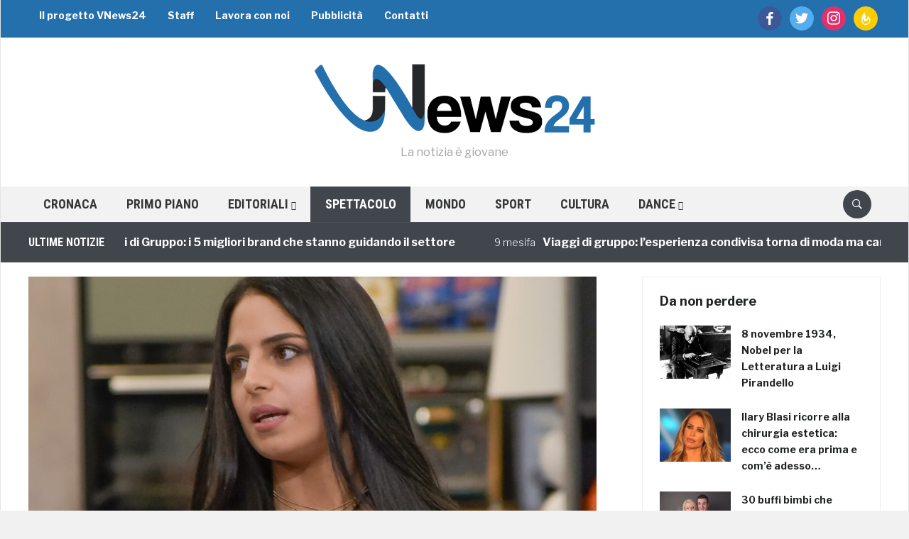

--- FILE ---
content_type: text/html; charset=utf-8
request_url: https://www.google.com/recaptcha/api2/aframe
body_size: 268
content:
<!DOCTYPE HTML><html><head><meta http-equiv="content-type" content="text/html; charset=UTF-8"></head><body><script nonce="YP5NfolqMJ5bWdZDe0ZLGQ">/** Anti-fraud and anti-abuse applications only. See google.com/recaptcha */ try{var clients={'sodar':'https://pagead2.googlesyndication.com/pagead/sodar?'};window.addEventListener("message",function(a){try{if(a.source===window.parent){var b=JSON.parse(a.data);var c=clients[b['id']];if(c){var d=document.createElement('img');d.src=c+b['params']+'&rc='+(localStorage.getItem("rc::a")?sessionStorage.getItem("rc::b"):"");window.document.body.appendChild(d);sessionStorage.setItem("rc::e",parseInt(sessionStorage.getItem("rc::e")||0)+1);localStorage.setItem("rc::h",'1768874227546');}}}catch(b){}});window.parent.postMessage("_grecaptcha_ready", "*");}catch(b){}</script></body></html>